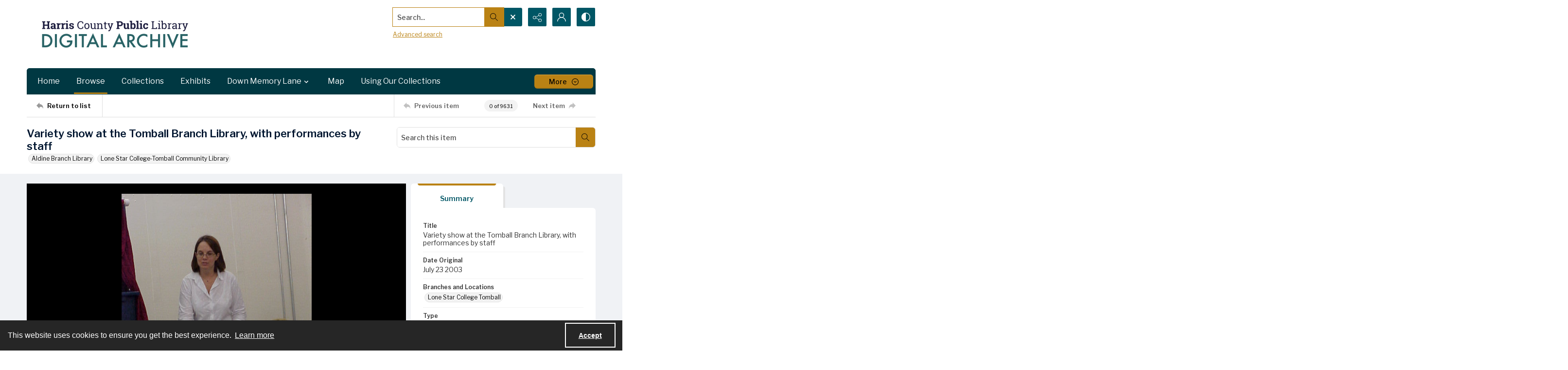

--- FILE ---
content_type: application/xml
request_url: https://images.quartexcollections.com/hcpl/Tiles/ALD_TOMVariety-MVC-005F.xml?jwt=eyJhbGciOiJIUzI1NiIsInR5cCI6IkpXVCJ9.eyJ0eXAiOiJJbWFnZSIsIkNsaWVudEtleSI6ImhjcGwiLCJQYXJlbnRQYXRoIjoiIiwiQXNzZXRQYXRoIjoiQUxEX1RPTVZhcmlldHktTVZDLTAwNUYiLCJBc3NldE5hbWUiOm51bGwsIkFzc2V0SWQiOjAsImlhdCI6MTc2NzY1NzkxNywiZXhwIjoxNzY3NzAxMTE3fQ.eegdb09mXSuXP7tumsG4bDTwJGsC6awyZDXmNYzArqc
body_size: 99
content:
<?xml version="1.0" encoding="utf-8"?>
<Image TileSize="512" Overlap="0" Format="jpg" ServerFormat="Default" xmlns="http://schemas.microsoft.com/deepzoom/2009">
  <Size Width="480" Height="640" />
</Image>